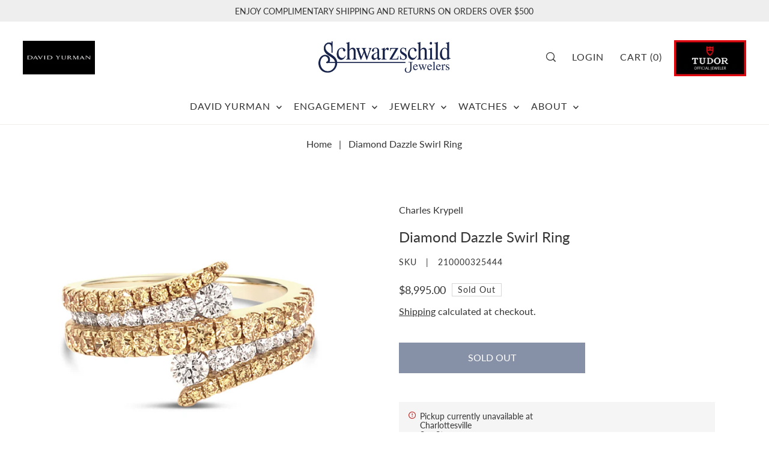

--- FILE ---
content_type: text/css
request_url: https://schwarzschild.com/cdn/shop/t/13/assets/section-pickup-availability.css?v=151774958109614881121727175773
body_size: -275
content:
.store-availability-container{animation-duration:3s}.store-availability-container .store-availability-information__title,.store-availability-container .store-availability-information__title .slideout__trigger-store-availability{color:var(--text-color);font-size:var(--font-size-sm)}.store-availability-container .store-availability-small-text{font-size:var(--font-size);font-weight:var(--main-weight);text-transform:initial}.store-availability-container .store-availability__pickup-details{color:var(--text-color);font-size:var(--font-size);font-weight:var(--main-weight)}.store-availability-container .store-availability-information{display:flex;margin-left:5px}.store-availability-container .store-availability-information-container{margin-left:5px;text-align:left}.store-availabilities__modal .store-availabilities-modal__variant-title{font-size:var(--font-size)}.store-availabilities__modal .store-availability-list__address p,.store-availabilities__modal .store-availability-list__phone{margin:0!important;font-size:var(--font-size);font-stretch:normal;font-style:normal;line-height:1.4;letter-spacing:var(--main-spacing)}.store-availabilities__modal .store-availabilities-list{overflow:auto}.store-availabilities__modal .store-availabilities-modal__close{margin-bottom:13px;cursor:pointer}.store-availabilities__modal .store-availability-list__item>p{font-size:var(--font-size);margin-bottom:0}.store-availability__pickup-details{background:var(--forms-bg);padding:var(--space-4)}.store-availability-information__title,.store-availability-information__content{display:flex}.store-availability-information__content{flex-direction:column}
/*# sourceMappingURL=/cdn/shop/t/13/assets/section-pickup-availability.css.map?v=151774958109614881121727175773 */


--- FILE ---
content_type: text/javascript
request_url: https://schwarzschild.com/cdn/shop/t/13/assets/carousel.js?v=34138128346524777671727175776
body_size: 228
content:
document.querySelectorAll('[data-section-type="carousel"]').forEach(function(container){new WAU.Helpers.scriptLoader().load([jsAssets.flickity]).finally(()=>{setTimeout(function(){carouselInit(container)},200)})}),document.addEventListener("shopify:section:load",function(event){if(!event.target.querySelector('[data-section-type="carousel"]'))return!1;setTimeout(function(){carouselInit(event.target),event.target.querySelector("[data-section-type]")?.matches(".section-testimonials")&&carouselSlideLast(event.target)},200)}),document.addEventListener("shopify:block:select",function(event){var container=event.target.closest("[data-section-type]");container.getAttribute("data-section-type")==="carousel"&&setTimeout(function(){carouselSlideEdit(event.target)},200)}),document.addEventListener("shopify:block:deselect",function(event){var container=event.target.closest("[data-section-type]");container.getAttribute("data-section-type")==="carousel"&&(container.classList.contains("section-image-carousel-text")&&carouselSlideReset(event.target),event.target.closest("[data-section-type]")?.matches(".section-testimonials")&&carouselSlideFirst(event.target),carouselSlideRestart(event.target))});function carouselSlideFirst(container){let carousel=container.closest(".js-carousel");if(!carousel)return!1;Flickity.data(carousel).select(0)}function carouselSlideLast(container){let carousel=container.querySelector(".js-carousel");if(!carousel)return!1;let flkty=Flickity.data(carousel);flkty.select(flkty.cells.length-1)}function carouselInit(container){var carousel=container.querySelector(".js-carousel");if(!carousel)return!1;carousel.classList.contains("carousel-loaded--false")&&(carousel.classList.remove("carousel-loaded--false"),carousel.classList.add("carousel-loaded--true"));var flktyOptions;if(container.querySelector("[data-flickity-mobile]")&&WAU.Helpers.isMobile()){const flktyData=carousel.getAttribute("data-flickity-mobile");flktyOptions=JSON.parse(flktyData)}else if(container.querySelector("[data-flickity-other]")){const flktyData=carousel.getAttribute("data-flickity-other");flktyOptions=JSON.parse(flktyData)}else{const flktyData=carousel.getAttribute("data-flickity");flktyOptions=JSON.parse(flktyData)}new Flickity(carousel,flktyOptions),carousel.classList.remove("is-hidden"),carouselResize(carousel),carouselAccesibility(carousel);var flkty=Flickity.data(carousel);if(flkty.offsetHeight,!carousel.classList.contains("section-testimonials__inner-wrapper")){var carouselPag=container.querySelector(".js-carousel-pagination");carouselPag&&carouselPagination(carousel,carouselPag)}flkty.on("dragStart",function(index){document.ontouchmove=e=>e.preventDefault()}),flkty.on("dragEnd",function(index){document.ontouchmove=()=>!0})}function carouselAccesibility(carousel){var flkty=Flickity.data(carousel);flkty.nextButton&&(flkty.handles[0].before(flkty.nextButton.element),flkty.nextButton.element.before(flkty.prevButton.element))}function carouselSlideEdit(container){var carousel=container.closest(".js-carousel");if(!carousel)return!1;var flkty=Flickity.data(carousel),slide=container.getAttribute("data-slide-index");flkty.select(slide),flkty.pausePlayer()}function carouselSlideRestart(container){var carousel=container.closest(".js-carousel");if(!carousel)return!1;Flickity.data(carousel).unpausePlayer()}function carouselSlideReset(container){var carousel=container.closest(".js-carousel");if(!carousel)return!1;Flickity.data(carousel).select(0)}function carouselResize(carousel){var flkty=Flickity.data(carousel);flkty.resize()}function carouselPagination(carousel,pagination){var flkty=Flickity.data(carousel);document.addEventListener("click",event=>{event.target.classList.contains("js-nav-item")&&(removeClasses(),event.target.classList.add("is-nav-selected"),flkty.select(event.target.dataset.slideIndex))}),flkty.on("change",function(index){let item=pagination.querySelector(`[data-slide-index="${index}"].js-nav-item`);removeClasses(),item.classList.add("is-nav-selected")});function removeClasses(){pagination.querySelectorAll(".js-nav-item").forEach(item=>{item.classList.remove("is-nav-selected")})}}
//# sourceMappingURL=/cdn/shop/t/13/assets/carousel.js.map?v=34138128346524777671727175776
